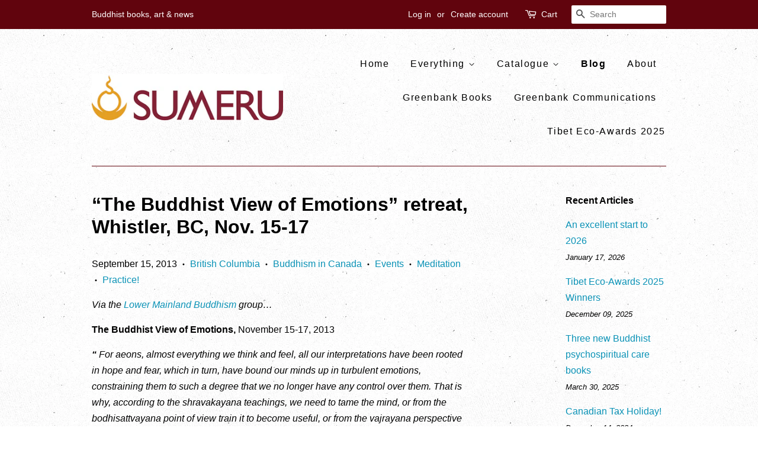

--- FILE ---
content_type: text/html; charset=utf-8
request_url: https://sumeru-books.com/blogs/news/the-buddhist-view-of-emotions-retreat-whistler-bc-nov-15-17
body_size: 18561
content:

<!doctype html>
<!--[if lt IE 7]><html class="no-js lt-ie9 lt-ie8 lt-ie7" lang="en"> <![endif]-->
<!--[if IE 7]><html class="no-js lt-ie9 lt-ie8" lang="en"> <![endif]-->
<!--[if IE 8]><html class="no-js lt-ie9" lang="en"> <![endif]-->
<!--[if IE 9 ]><html class="ie9 no-js"> <![endif]-->
<!--[if (gt IE 9)|!(IE)]><!--> <html class="no-js"> <!--<![endif]-->
<head>

  <!-- Basic page needs ================================================== -->
  <meta charset="utf-8">
  <meta http-equiv="X-UA-Compatible" content="IE=edge,chrome=1">

  
  <link rel="shortcut icon" href="//sumeru-books.com/cdn/shop/files/logo_twitter_32x32.jpg?v=1614287789" type="image/png" />
  

  <!-- Title and description ================================================== -->
  <title>
  “The Buddhist View of Emotions” retreat, Whistler, BC, Nov. 15-17 &ndash; SUMERU BOOKS
  </title>

  
  <meta name="description" content="Via the Lower Mainland Buddhism group… The Buddhist View of Emotions, November 15-17, 2013 “ For aeons, almost everything we think and feel, all our interpretations have been rooted in hope and fear, which in turn, have bound our minds up in turbulent emotions, constraining them to such a degree that we no longer have ">
  

  <!-- Social meta ================================================== -->
  <!-- /snippets/social-meta-tags.liquid -->




<meta property="og:site_name" content="SUMERU BOOKS">
<meta property="og:url" content="http://www.sumeru-books.com/the-buddhist-view-of-emotions-retreat-whistler-bc-nov-15-17/">
<meta property="og:title" content="“The Buddhist View of Emotions” retreat, Whistler, BC, Nov. 15-17">
<meta property="og:type" content="article">
<meta property="og:description" content="Via the Lower Mainland Buddhism group… The Buddhist View of Emotions, November 15-17, 2013 “ For aeons, almost everything we think and feel, all our interpretations have been rooted in hope and fear, which in turn, have bound our minds up in turbulent emotions, constraining them to such a degree that we no longer have any control... Read more »
The post “The Buddhist View of Emotions” retreat, Whistler, BC, Nov. 15-17 appeared first on .">





  <meta name="twitter:site" content="@SumeruBooks">

<meta name="twitter:card" content="summary_large_image">
<meta name="twitter:title" content="“The Buddhist View of Emotions” retreat, Whistler, BC, Nov. 15-17">
<meta name="twitter:description" content="Via the Lower Mainland Buddhism group… The Buddhist View of Emotions, November 15-17, 2013 “ For aeons, almost everything we think and feel, all our interpretations have been rooted in hope and fear, which in turn, have bound our minds up in turbulent emotions, constraining them to such a degree that we no longer have any control... Read more »
The post “The Buddhist View of Emotions” retreat, Whistler, BC, Nov. 15-17 appeared first on .">


  <!-- Helpers ================================================== -->
  <link rel="canonical" href="http://www.sumeru-books.com/the-buddhist-view-of-emotions-retreat-whistler-bc-nov-15-17/">
  <meta name="viewport" content="width=device-width,initial-scale=1">
  <meta name="theme-color" content="#0a92b6">

  <!-- CSS ================================================== -->
  <link href="//sumeru-books.com/cdn/shop/t/2/assets/timber.scss.css?v=47203153865544972091698708949" rel="stylesheet" type="text/css" media="all" />
  <link href="//sumeru-books.com/cdn/shop/t/2/assets/theme.scss.css?v=105896930487165441911698708949" rel="stylesheet" type="text/css" media="all" />

  




  <script>
    window.theme = window.theme || {};

    var theme = {
      strings: {
        zoomClose: "Close (Esc)",
        zoomPrev: "Previous (Left arrow key)",
        zoomNext: "Next (Right arrow key)",
        addressError: "Error looking up that address",
        addressNoResults: "No results for that address",
        addressQueryLimit: "You have exceeded the Google API usage limit. Consider upgrading to a \u003ca href=\"https:\/\/developers.google.com\/maps\/premium\/usage-limits\"\u003ePremium Plan\u003c\/a\u003e.",
        authError: "There was a problem authenticating your Google Maps API Key."
      },
      settings: {
        // Adding some settings to allow the editor to update correctly when they are changed
        themeBgImage: true,
        customBgImage: '',
        enableWideLayout: false,
        typeAccentTransform: false,
        typeAccentSpacing: true,
        baseFontSize: '16px',
        headerBaseFontSize: '32px',
        accentFontSize: '16px'
      },
      variables: {
        mediaQueryMedium: 'screen and (max-width: 768px)',
        bpSmall: false
      },
      moneyFormat: "${{amount}}"
    }

    document.documentElement.className = document.documentElement.className.replace('no-js', 'supports-js');
  </script>

  <!-- Header hook for plugins ================================================== -->
  <script>window.performance && window.performance.mark && window.performance.mark('shopify.content_for_header.start');</script><meta name="google-site-verification" content="7_XXc54pfZmaCvvMLe-MyHyxsjg0FTLCV5NjLvIQsZk">
<meta id="shopify-digital-wallet" name="shopify-digital-wallet" content="/25032728/digital_wallets/dialog">
<meta name="shopify-checkout-api-token" content="28a550b2a2362fb4199706485c79bd45">
<meta id="in-context-paypal-metadata" data-shop-id="25032728" data-venmo-supported="false" data-environment="production" data-locale="en_US" data-paypal-v4="true" data-currency="CAD">
<link rel="alternate" type="application/atom+xml" title="Feed" href="/blogs/news.atom" />
<script async="async" src="/checkouts/internal/preloads.js?locale=en-CA"></script>
<link rel="preconnect" href="https://shop.app" crossorigin="anonymous">
<script async="async" src="https://shop.app/checkouts/internal/preloads.js?locale=en-CA&shop_id=25032728" crossorigin="anonymous"></script>
<script id="apple-pay-shop-capabilities" type="application/json">{"shopId":25032728,"countryCode":"CA","currencyCode":"CAD","merchantCapabilities":["supports3DS"],"merchantId":"gid:\/\/shopify\/Shop\/25032728","merchantName":"SUMERU BOOKS","requiredBillingContactFields":["postalAddress","email","phone"],"requiredShippingContactFields":["postalAddress","email","phone"],"shippingType":"shipping","supportedNetworks":["visa","masterCard","amex","discover","interac","jcb"],"total":{"type":"pending","label":"SUMERU BOOKS","amount":"1.00"},"shopifyPaymentsEnabled":true,"supportsSubscriptions":true}</script>
<script id="shopify-features" type="application/json">{"accessToken":"28a550b2a2362fb4199706485c79bd45","betas":["rich-media-storefront-analytics"],"domain":"sumeru-books.com","predictiveSearch":true,"shopId":25032728,"locale":"en"}</script>
<script>var Shopify = Shopify || {};
Shopify.shop = "sumeru-books.myshopify.com";
Shopify.locale = "en";
Shopify.currency = {"active":"CAD","rate":"1.0"};
Shopify.country = "CA";
Shopify.theme = {"name":"Minimal","id":6614515744,"schema_name":"Minimal","schema_version":"3.8.0","theme_store_id":380,"role":"main"};
Shopify.theme.handle = "null";
Shopify.theme.style = {"id":null,"handle":null};
Shopify.cdnHost = "sumeru-books.com/cdn";
Shopify.routes = Shopify.routes || {};
Shopify.routes.root = "/";</script>
<script type="module">!function(o){(o.Shopify=o.Shopify||{}).modules=!0}(window);</script>
<script>!function(o){function n(){var o=[];function n(){o.push(Array.prototype.slice.apply(arguments))}return n.q=o,n}var t=o.Shopify=o.Shopify||{};t.loadFeatures=n(),t.autoloadFeatures=n()}(window);</script>
<script>
  window.ShopifyPay = window.ShopifyPay || {};
  window.ShopifyPay.apiHost = "shop.app\/pay";
  window.ShopifyPay.redirectState = null;
</script>
<script id="shop-js-analytics" type="application/json">{"pageType":"article"}</script>
<script defer="defer" async type="module" src="//sumeru-books.com/cdn/shopifycloud/shop-js/modules/v2/client.init-shop-cart-sync_BdyHc3Nr.en.esm.js"></script>
<script defer="defer" async type="module" src="//sumeru-books.com/cdn/shopifycloud/shop-js/modules/v2/chunk.common_Daul8nwZ.esm.js"></script>
<script type="module">
  await import("//sumeru-books.com/cdn/shopifycloud/shop-js/modules/v2/client.init-shop-cart-sync_BdyHc3Nr.en.esm.js");
await import("//sumeru-books.com/cdn/shopifycloud/shop-js/modules/v2/chunk.common_Daul8nwZ.esm.js");

  window.Shopify.SignInWithShop?.initShopCartSync?.({"fedCMEnabled":true,"windoidEnabled":true});

</script>
<script>
  window.Shopify = window.Shopify || {};
  if (!window.Shopify.featureAssets) window.Shopify.featureAssets = {};
  window.Shopify.featureAssets['shop-js'] = {"shop-cart-sync":["modules/v2/client.shop-cart-sync_QYOiDySF.en.esm.js","modules/v2/chunk.common_Daul8nwZ.esm.js"],"init-fed-cm":["modules/v2/client.init-fed-cm_DchLp9rc.en.esm.js","modules/v2/chunk.common_Daul8nwZ.esm.js"],"shop-button":["modules/v2/client.shop-button_OV7bAJc5.en.esm.js","modules/v2/chunk.common_Daul8nwZ.esm.js"],"init-windoid":["modules/v2/client.init-windoid_DwxFKQ8e.en.esm.js","modules/v2/chunk.common_Daul8nwZ.esm.js"],"shop-cash-offers":["modules/v2/client.shop-cash-offers_DWtL6Bq3.en.esm.js","modules/v2/chunk.common_Daul8nwZ.esm.js","modules/v2/chunk.modal_CQq8HTM6.esm.js"],"shop-toast-manager":["modules/v2/client.shop-toast-manager_CX9r1SjA.en.esm.js","modules/v2/chunk.common_Daul8nwZ.esm.js"],"init-shop-email-lookup-coordinator":["modules/v2/client.init-shop-email-lookup-coordinator_UhKnw74l.en.esm.js","modules/v2/chunk.common_Daul8nwZ.esm.js"],"pay-button":["modules/v2/client.pay-button_DzxNnLDY.en.esm.js","modules/v2/chunk.common_Daul8nwZ.esm.js"],"avatar":["modules/v2/client.avatar_BTnouDA3.en.esm.js"],"init-shop-cart-sync":["modules/v2/client.init-shop-cart-sync_BdyHc3Nr.en.esm.js","modules/v2/chunk.common_Daul8nwZ.esm.js"],"shop-login-button":["modules/v2/client.shop-login-button_D8B466_1.en.esm.js","modules/v2/chunk.common_Daul8nwZ.esm.js","modules/v2/chunk.modal_CQq8HTM6.esm.js"],"init-customer-accounts-sign-up":["modules/v2/client.init-customer-accounts-sign-up_C8fpPm4i.en.esm.js","modules/v2/client.shop-login-button_D8B466_1.en.esm.js","modules/v2/chunk.common_Daul8nwZ.esm.js","modules/v2/chunk.modal_CQq8HTM6.esm.js"],"init-shop-for-new-customer-accounts":["modules/v2/client.init-shop-for-new-customer-accounts_CVTO0Ztu.en.esm.js","modules/v2/client.shop-login-button_D8B466_1.en.esm.js","modules/v2/chunk.common_Daul8nwZ.esm.js","modules/v2/chunk.modal_CQq8HTM6.esm.js"],"init-customer-accounts":["modules/v2/client.init-customer-accounts_dRgKMfrE.en.esm.js","modules/v2/client.shop-login-button_D8B466_1.en.esm.js","modules/v2/chunk.common_Daul8nwZ.esm.js","modules/v2/chunk.modal_CQq8HTM6.esm.js"],"shop-follow-button":["modules/v2/client.shop-follow-button_CkZpjEct.en.esm.js","modules/v2/chunk.common_Daul8nwZ.esm.js","modules/v2/chunk.modal_CQq8HTM6.esm.js"],"lead-capture":["modules/v2/client.lead-capture_BntHBhfp.en.esm.js","modules/v2/chunk.common_Daul8nwZ.esm.js","modules/v2/chunk.modal_CQq8HTM6.esm.js"],"checkout-modal":["modules/v2/client.checkout-modal_CfxcYbTm.en.esm.js","modules/v2/chunk.common_Daul8nwZ.esm.js","modules/v2/chunk.modal_CQq8HTM6.esm.js"],"shop-login":["modules/v2/client.shop-login_Da4GZ2H6.en.esm.js","modules/v2/chunk.common_Daul8nwZ.esm.js","modules/v2/chunk.modal_CQq8HTM6.esm.js"],"payment-terms":["modules/v2/client.payment-terms_MV4M3zvL.en.esm.js","modules/v2/chunk.common_Daul8nwZ.esm.js","modules/v2/chunk.modal_CQq8HTM6.esm.js"]};
</script>
<script>(function() {
  var isLoaded = false;
  function asyncLoad() {
    if (isLoaded) return;
    isLoaded = true;
    var urls = ["https:\/\/s3.amazonaws.com\/pixelpop\/usercontent\/scripts\/96094c1f-4560-4aa3-9c4b-cebd2e3c90fb\/pixelpop.js?shop=sumeru-books.myshopify.com","https:\/\/cdn.hextom.com\/js\/quickannouncementbar.js?shop=sumeru-books.myshopify.com","https:\/\/cdn.hextom.com\/js\/freeshippingbar.js?shop=sumeru-books.myshopify.com"];
    for (var i = 0; i < urls.length; i++) {
      var s = document.createElement('script');
      s.type = 'text/javascript';
      s.async = true;
      s.src = urls[i];
      var x = document.getElementsByTagName('script')[0];
      x.parentNode.insertBefore(s, x);
    }
  };
  if(window.attachEvent) {
    window.attachEvent('onload', asyncLoad);
  } else {
    window.addEventListener('load', asyncLoad, false);
  }
})();</script>
<script id="__st">var __st={"a":25032728,"offset":-18000,"reqid":"0a523033-9b4d-40ba-ac75-e13d7a7d86ee-1768946284","pageurl":"sumeru-books.com\/blogs\/news\/the-buddhist-view-of-emotions-retreat-whistler-bc-nov-15-17","s":"articles-2267938848","u":"ab14c82b6450","p":"article","rtyp":"article","rid":2267938848};</script>
<script>window.ShopifyPaypalV4VisibilityTracking = true;</script>
<script id="captcha-bootstrap">!function(){'use strict';const t='contact',e='account',n='new_comment',o=[[t,t],['blogs',n],['comments',n],[t,'customer']],c=[[e,'customer_login'],[e,'guest_login'],[e,'recover_customer_password'],[e,'create_customer']],r=t=>t.map((([t,e])=>`form[action*='/${t}']:not([data-nocaptcha='true']) input[name='form_type'][value='${e}']`)).join(','),a=t=>()=>t?[...document.querySelectorAll(t)].map((t=>t.form)):[];function s(){const t=[...o],e=r(t);return a(e)}const i='password',u='form_key',d=['recaptcha-v3-token','g-recaptcha-response','h-captcha-response',i],f=()=>{try{return window.sessionStorage}catch{return}},m='__shopify_v',_=t=>t.elements[u];function p(t,e,n=!1){try{const o=window.sessionStorage,c=JSON.parse(o.getItem(e)),{data:r}=function(t){const{data:e,action:n}=t;return t[m]||n?{data:e,action:n}:{data:t,action:n}}(c);for(const[e,n]of Object.entries(r))t.elements[e]&&(t.elements[e].value=n);n&&o.removeItem(e)}catch(o){console.error('form repopulation failed',{error:o})}}const l='form_type',E='cptcha';function T(t){t.dataset[E]=!0}const w=window,h=w.document,L='Shopify',v='ce_forms',y='captcha';let A=!1;((t,e)=>{const n=(g='f06e6c50-85a8-45c8-87d0-21a2b65856fe',I='https://cdn.shopify.com/shopifycloud/storefront-forms-hcaptcha/ce_storefront_forms_captcha_hcaptcha.v1.5.2.iife.js',D={infoText:'Protected by hCaptcha',privacyText:'Privacy',termsText:'Terms'},(t,e,n)=>{const o=w[L][v],c=o.bindForm;if(c)return c(t,g,e,D).then(n);var r;o.q.push([[t,g,e,D],n]),r=I,A||(h.body.append(Object.assign(h.createElement('script'),{id:'captcha-provider',async:!0,src:r})),A=!0)});var g,I,D;w[L]=w[L]||{},w[L][v]=w[L][v]||{},w[L][v].q=[],w[L][y]=w[L][y]||{},w[L][y].protect=function(t,e){n(t,void 0,e),T(t)},Object.freeze(w[L][y]),function(t,e,n,w,h,L){const[v,y,A,g]=function(t,e,n){const i=e?o:[],u=t?c:[],d=[...i,...u],f=r(d),m=r(i),_=r(d.filter((([t,e])=>n.includes(e))));return[a(f),a(m),a(_),s()]}(w,h,L),I=t=>{const e=t.target;return e instanceof HTMLFormElement?e:e&&e.form},D=t=>v().includes(t);t.addEventListener('submit',(t=>{const e=I(t);if(!e)return;const n=D(e)&&!e.dataset.hcaptchaBound&&!e.dataset.recaptchaBound,o=_(e),c=g().includes(e)&&(!o||!o.value);(n||c)&&t.preventDefault(),c&&!n&&(function(t){try{if(!f())return;!function(t){const e=f();if(!e)return;const n=_(t);if(!n)return;const o=n.value;o&&e.removeItem(o)}(t);const e=Array.from(Array(32),(()=>Math.random().toString(36)[2])).join('');!function(t,e){_(t)||t.append(Object.assign(document.createElement('input'),{type:'hidden',name:u})),t.elements[u].value=e}(t,e),function(t,e){const n=f();if(!n)return;const o=[...t.querySelectorAll(`input[type='${i}']`)].map((({name:t})=>t)),c=[...d,...o],r={};for(const[a,s]of new FormData(t).entries())c.includes(a)||(r[a]=s);n.setItem(e,JSON.stringify({[m]:1,action:t.action,data:r}))}(t,e)}catch(e){console.error('failed to persist form',e)}}(e),e.submit())}));const S=(t,e)=>{t&&!t.dataset[E]&&(n(t,e.some((e=>e===t))),T(t))};for(const o of['focusin','change'])t.addEventListener(o,(t=>{const e=I(t);D(e)&&S(e,y())}));const B=e.get('form_key'),M=e.get(l),P=B&&M;t.addEventListener('DOMContentLoaded',(()=>{const t=y();if(P)for(const e of t)e.elements[l].value===M&&p(e,B);[...new Set([...A(),...v().filter((t=>'true'===t.dataset.shopifyCaptcha))])].forEach((e=>S(e,t)))}))}(h,new URLSearchParams(w.location.search),n,t,e,['guest_login'])})(!0,!0)}();</script>
<script integrity="sha256-4kQ18oKyAcykRKYeNunJcIwy7WH5gtpwJnB7kiuLZ1E=" data-source-attribution="shopify.loadfeatures" defer="defer" src="//sumeru-books.com/cdn/shopifycloud/storefront/assets/storefront/load_feature-a0a9edcb.js" crossorigin="anonymous"></script>
<script crossorigin="anonymous" defer="defer" src="//sumeru-books.com/cdn/shopifycloud/storefront/assets/shopify_pay/storefront-65b4c6d7.js?v=20250812"></script>
<script data-source-attribution="shopify.dynamic_checkout.dynamic.init">var Shopify=Shopify||{};Shopify.PaymentButton=Shopify.PaymentButton||{isStorefrontPortableWallets:!0,init:function(){window.Shopify.PaymentButton.init=function(){};var t=document.createElement("script");t.src="https://sumeru-books.com/cdn/shopifycloud/portable-wallets/latest/portable-wallets.en.js",t.type="module",document.head.appendChild(t)}};
</script>
<script data-source-attribution="shopify.dynamic_checkout.buyer_consent">
  function portableWalletsHideBuyerConsent(e){var t=document.getElementById("shopify-buyer-consent"),n=document.getElementById("shopify-subscription-policy-button");t&&n&&(t.classList.add("hidden"),t.setAttribute("aria-hidden","true"),n.removeEventListener("click",e))}function portableWalletsShowBuyerConsent(e){var t=document.getElementById("shopify-buyer-consent"),n=document.getElementById("shopify-subscription-policy-button");t&&n&&(t.classList.remove("hidden"),t.removeAttribute("aria-hidden"),n.addEventListener("click",e))}window.Shopify?.PaymentButton&&(window.Shopify.PaymentButton.hideBuyerConsent=portableWalletsHideBuyerConsent,window.Shopify.PaymentButton.showBuyerConsent=portableWalletsShowBuyerConsent);
</script>
<script data-source-attribution="shopify.dynamic_checkout.cart.bootstrap">document.addEventListener("DOMContentLoaded",(function(){function t(){return document.querySelector("shopify-accelerated-checkout-cart, shopify-accelerated-checkout")}if(t())Shopify.PaymentButton.init();else{new MutationObserver((function(e,n){t()&&(Shopify.PaymentButton.init(),n.disconnect())})).observe(document.body,{childList:!0,subtree:!0})}}));
</script>
<link id="shopify-accelerated-checkout-styles" rel="stylesheet" media="screen" href="https://sumeru-books.com/cdn/shopifycloud/portable-wallets/latest/accelerated-checkout-backwards-compat.css" crossorigin="anonymous">
<style id="shopify-accelerated-checkout-cart">
        #shopify-buyer-consent {
  margin-top: 1em;
  display: inline-block;
  width: 100%;
}

#shopify-buyer-consent.hidden {
  display: none;
}

#shopify-subscription-policy-button {
  background: none;
  border: none;
  padding: 0;
  text-decoration: underline;
  font-size: inherit;
  cursor: pointer;
}

#shopify-subscription-policy-button::before {
  box-shadow: none;
}

      </style>

<script>window.performance && window.performance.mark && window.performance.mark('shopify.content_for_header.end');</script>

  

<!--[if lt IE 9]>
<script src="//cdnjs.cloudflare.com/ajax/libs/html5shiv/3.7.2/html5shiv.min.js" type="text/javascript"></script>
<link href="//sumeru-books.com/cdn/shop/t/2/assets/respond-proxy.html" id="respond-proxy" rel="respond-proxy" />
<link href="//sumeru-books.com/search?q=298ecf42093361375a9be765e8c80109" id="respond-redirect" rel="respond-redirect" />
<script src="//sumeru-books.com/search?q=298ecf42093361375a9be765e8c80109" type="text/javascript"></script>
<![endif]-->


  <script src="//sumeru-books.com/cdn/shop/t/2/assets/jquery-2.2.3.min.js?v=58211863146907186831509377617" type="text/javascript"></script>

  <!--[if (gt IE 9)|!(IE)]><!--><script src="//sumeru-books.com/cdn/shop/t/2/assets/lazysizes.min.js?v=177476512571513845041509377617" async="async"></script><!--<![endif]-->
  <!--[if lte IE 9]><script src="//sumeru-books.com/cdn/shop/t/2/assets/lazysizes.min.js?v=177476512571513845041509377617"></script><![endif]-->

  
  

<meta property="og:image" content="https://cdn.shopify.com/s/files/1/2503/2728/files/Logo_Shopify.jpg?height=628&pad_color=ffffff&v=1614287789&width=1200" />
<meta property="og:image:secure_url" content="https://cdn.shopify.com/s/files/1/2503/2728/files/Logo_Shopify.jpg?height=628&pad_color=ffffff&v=1614287789&width=1200" />
<meta property="og:image:width" content="1200" />
<meta property="og:image:height" content="628" />
<link href="https://monorail-edge.shopifysvc.com" rel="dns-prefetch">
<script>(function(){if ("sendBeacon" in navigator && "performance" in window) {try {var session_token_from_headers = performance.getEntriesByType('navigation')[0].serverTiming.find(x => x.name == '_s').description;} catch {var session_token_from_headers = undefined;}var session_cookie_matches = document.cookie.match(/_shopify_s=([^;]*)/);var session_token_from_cookie = session_cookie_matches && session_cookie_matches.length === 2 ? session_cookie_matches[1] : "";var session_token = session_token_from_headers || session_token_from_cookie || "";function handle_abandonment_event(e) {var entries = performance.getEntries().filter(function(entry) {return /monorail-edge.shopifysvc.com/.test(entry.name);});if (!window.abandonment_tracked && entries.length === 0) {window.abandonment_tracked = true;var currentMs = Date.now();var navigation_start = performance.timing.navigationStart;var payload = {shop_id: 25032728,url: window.location.href,navigation_start,duration: currentMs - navigation_start,session_token,page_type: "article"};window.navigator.sendBeacon("https://monorail-edge.shopifysvc.com/v1/produce", JSON.stringify({schema_id: "online_store_buyer_site_abandonment/1.1",payload: payload,metadata: {event_created_at_ms: currentMs,event_sent_at_ms: currentMs}}));}}window.addEventListener('pagehide', handle_abandonment_event);}}());</script>
<script id="web-pixels-manager-setup">(function e(e,d,r,n,o){if(void 0===o&&(o={}),!Boolean(null===(a=null===(i=window.Shopify)||void 0===i?void 0:i.analytics)||void 0===a?void 0:a.replayQueue)){var i,a;window.Shopify=window.Shopify||{};var t=window.Shopify;t.analytics=t.analytics||{};var s=t.analytics;s.replayQueue=[],s.publish=function(e,d,r){return s.replayQueue.push([e,d,r]),!0};try{self.performance.mark("wpm:start")}catch(e){}var l=function(){var e={modern:/Edge?\/(1{2}[4-9]|1[2-9]\d|[2-9]\d{2}|\d{4,})\.\d+(\.\d+|)|Firefox\/(1{2}[4-9]|1[2-9]\d|[2-9]\d{2}|\d{4,})\.\d+(\.\d+|)|Chrom(ium|e)\/(9{2}|\d{3,})\.\d+(\.\d+|)|(Maci|X1{2}).+ Version\/(15\.\d+|(1[6-9]|[2-9]\d|\d{3,})\.\d+)([,.]\d+|)( \(\w+\)|)( Mobile\/\w+|) Safari\/|Chrome.+OPR\/(9{2}|\d{3,})\.\d+\.\d+|(CPU[ +]OS|iPhone[ +]OS|CPU[ +]iPhone|CPU IPhone OS|CPU iPad OS)[ +]+(15[._]\d+|(1[6-9]|[2-9]\d|\d{3,})[._]\d+)([._]\d+|)|Android:?[ /-](13[3-9]|1[4-9]\d|[2-9]\d{2}|\d{4,})(\.\d+|)(\.\d+|)|Android.+Firefox\/(13[5-9]|1[4-9]\d|[2-9]\d{2}|\d{4,})\.\d+(\.\d+|)|Android.+Chrom(ium|e)\/(13[3-9]|1[4-9]\d|[2-9]\d{2}|\d{4,})\.\d+(\.\d+|)|SamsungBrowser\/([2-9]\d|\d{3,})\.\d+/,legacy:/Edge?\/(1[6-9]|[2-9]\d|\d{3,})\.\d+(\.\d+|)|Firefox\/(5[4-9]|[6-9]\d|\d{3,})\.\d+(\.\d+|)|Chrom(ium|e)\/(5[1-9]|[6-9]\d|\d{3,})\.\d+(\.\d+|)([\d.]+$|.*Safari\/(?![\d.]+ Edge\/[\d.]+$))|(Maci|X1{2}).+ Version\/(10\.\d+|(1[1-9]|[2-9]\d|\d{3,})\.\d+)([,.]\d+|)( \(\w+\)|)( Mobile\/\w+|) Safari\/|Chrome.+OPR\/(3[89]|[4-9]\d|\d{3,})\.\d+\.\d+|(CPU[ +]OS|iPhone[ +]OS|CPU[ +]iPhone|CPU IPhone OS|CPU iPad OS)[ +]+(10[._]\d+|(1[1-9]|[2-9]\d|\d{3,})[._]\d+)([._]\d+|)|Android:?[ /-](13[3-9]|1[4-9]\d|[2-9]\d{2}|\d{4,})(\.\d+|)(\.\d+|)|Mobile Safari.+OPR\/([89]\d|\d{3,})\.\d+\.\d+|Android.+Firefox\/(13[5-9]|1[4-9]\d|[2-9]\d{2}|\d{4,})\.\d+(\.\d+|)|Android.+Chrom(ium|e)\/(13[3-9]|1[4-9]\d|[2-9]\d{2}|\d{4,})\.\d+(\.\d+|)|Android.+(UC? ?Browser|UCWEB|U3)[ /]?(15\.([5-9]|\d{2,})|(1[6-9]|[2-9]\d|\d{3,})\.\d+)\.\d+|SamsungBrowser\/(5\.\d+|([6-9]|\d{2,})\.\d+)|Android.+MQ{2}Browser\/(14(\.(9|\d{2,})|)|(1[5-9]|[2-9]\d|\d{3,})(\.\d+|))(\.\d+|)|K[Aa][Ii]OS\/(3\.\d+|([4-9]|\d{2,})\.\d+)(\.\d+|)/},d=e.modern,r=e.legacy,n=navigator.userAgent;return n.match(d)?"modern":n.match(r)?"legacy":"unknown"}(),u="modern"===l?"modern":"legacy",c=(null!=n?n:{modern:"",legacy:""})[u],f=function(e){return[e.baseUrl,"/wpm","/b",e.hashVersion,"modern"===e.buildTarget?"m":"l",".js"].join("")}({baseUrl:d,hashVersion:r,buildTarget:u}),m=function(e){var d=e.version,r=e.bundleTarget,n=e.surface,o=e.pageUrl,i=e.monorailEndpoint;return{emit:function(e){var a=e.status,t=e.errorMsg,s=(new Date).getTime(),l=JSON.stringify({metadata:{event_sent_at_ms:s},events:[{schema_id:"web_pixels_manager_load/3.1",payload:{version:d,bundle_target:r,page_url:o,status:a,surface:n,error_msg:t},metadata:{event_created_at_ms:s}}]});if(!i)return console&&console.warn&&console.warn("[Web Pixels Manager] No Monorail endpoint provided, skipping logging."),!1;try{return self.navigator.sendBeacon.bind(self.navigator)(i,l)}catch(e){}var u=new XMLHttpRequest;try{return u.open("POST",i,!0),u.setRequestHeader("Content-Type","text/plain"),u.send(l),!0}catch(e){return console&&console.warn&&console.warn("[Web Pixels Manager] Got an unhandled error while logging to Monorail."),!1}}}}({version:r,bundleTarget:l,surface:e.surface,pageUrl:self.location.href,monorailEndpoint:e.monorailEndpoint});try{o.browserTarget=l,function(e){var d=e.src,r=e.async,n=void 0===r||r,o=e.onload,i=e.onerror,a=e.sri,t=e.scriptDataAttributes,s=void 0===t?{}:t,l=document.createElement("script"),u=document.querySelector("head"),c=document.querySelector("body");if(l.async=n,l.src=d,a&&(l.integrity=a,l.crossOrigin="anonymous"),s)for(var f in s)if(Object.prototype.hasOwnProperty.call(s,f))try{l.dataset[f]=s[f]}catch(e){}if(o&&l.addEventListener("load",o),i&&l.addEventListener("error",i),u)u.appendChild(l);else{if(!c)throw new Error("Did not find a head or body element to append the script");c.appendChild(l)}}({src:f,async:!0,onload:function(){if(!function(){var e,d;return Boolean(null===(d=null===(e=window.Shopify)||void 0===e?void 0:e.analytics)||void 0===d?void 0:d.initialized)}()){var d=window.webPixelsManager.init(e)||void 0;if(d){var r=window.Shopify.analytics;r.replayQueue.forEach((function(e){var r=e[0],n=e[1],o=e[2];d.publishCustomEvent(r,n,o)})),r.replayQueue=[],r.publish=d.publishCustomEvent,r.visitor=d.visitor,r.initialized=!0}}},onerror:function(){return m.emit({status:"failed",errorMsg:"".concat(f," has failed to load")})},sri:function(e){var d=/^sha384-[A-Za-z0-9+/=]+$/;return"string"==typeof e&&d.test(e)}(c)?c:"",scriptDataAttributes:o}),m.emit({status:"loading"})}catch(e){m.emit({status:"failed",errorMsg:(null==e?void 0:e.message)||"Unknown error"})}}})({shopId: 25032728,storefrontBaseUrl: "https://sumeru-books.com",extensionsBaseUrl: "https://extensions.shopifycdn.com/cdn/shopifycloud/web-pixels-manager",monorailEndpoint: "https://monorail-edge.shopifysvc.com/unstable/produce_batch",surface: "storefront-renderer",enabledBetaFlags: ["2dca8a86"],webPixelsConfigList: [{"id":"1352695913","configuration":"{\"myshopifyDomain\":\"sumeru-books.myshopify.com\"}","eventPayloadVersion":"v1","runtimeContext":"STRICT","scriptVersion":"23b97d18e2aa74363140dc29c9284e87","type":"APP","apiClientId":2775569,"privacyPurposes":["ANALYTICS","MARKETING","SALE_OF_DATA"],"dataSharingAdjustments":{"protectedCustomerApprovalScopes":["read_customer_address","read_customer_email","read_customer_name","read_customer_phone","read_customer_personal_data"]}},{"id":"385876073","configuration":"{\"config\":\"{\\\"pixel_id\\\":\\\"GT-PBCKQR6\\\",\\\"target_country\\\":\\\"CA\\\",\\\"gtag_events\\\":[{\\\"type\\\":\\\"purchase\\\",\\\"action_label\\\":\\\"MC-39MST57CBN\\\"},{\\\"type\\\":\\\"page_view\\\",\\\"action_label\\\":\\\"MC-39MST57CBN\\\"},{\\\"type\\\":\\\"view_item\\\",\\\"action_label\\\":\\\"MC-39MST57CBN\\\"}],\\\"enable_monitoring_mode\\\":false}\"}","eventPayloadVersion":"v1","runtimeContext":"OPEN","scriptVersion":"b2a88bafab3e21179ed38636efcd8a93","type":"APP","apiClientId":1780363,"privacyPurposes":[],"dataSharingAdjustments":{"protectedCustomerApprovalScopes":["read_customer_address","read_customer_email","read_customer_name","read_customer_personal_data","read_customer_phone"]}},{"id":"50430057","eventPayloadVersion":"v1","runtimeContext":"LAX","scriptVersion":"1","type":"CUSTOM","privacyPurposes":["MARKETING"],"name":"Meta pixel (migrated)"},{"id":"shopify-app-pixel","configuration":"{}","eventPayloadVersion":"v1","runtimeContext":"STRICT","scriptVersion":"0450","apiClientId":"shopify-pixel","type":"APP","privacyPurposes":["ANALYTICS","MARKETING"]},{"id":"shopify-custom-pixel","eventPayloadVersion":"v1","runtimeContext":"LAX","scriptVersion":"0450","apiClientId":"shopify-pixel","type":"CUSTOM","privacyPurposes":["ANALYTICS","MARKETING"]}],isMerchantRequest: false,initData: {"shop":{"name":"SUMERU BOOKS","paymentSettings":{"currencyCode":"CAD"},"myshopifyDomain":"sumeru-books.myshopify.com","countryCode":"CA","storefrontUrl":"https:\/\/sumeru-books.com"},"customer":null,"cart":null,"checkout":null,"productVariants":[],"purchasingCompany":null},},"https://sumeru-books.com/cdn","fcfee988w5aeb613cpc8e4bc33m6693e112",{"modern":"","legacy":""},{"shopId":"25032728","storefrontBaseUrl":"https:\/\/sumeru-books.com","extensionBaseUrl":"https:\/\/extensions.shopifycdn.com\/cdn\/shopifycloud\/web-pixels-manager","surface":"storefront-renderer","enabledBetaFlags":"[\"2dca8a86\"]","isMerchantRequest":"false","hashVersion":"fcfee988w5aeb613cpc8e4bc33m6693e112","publish":"custom","events":"[[\"page_viewed\",{}]]"});</script><script>
  window.ShopifyAnalytics = window.ShopifyAnalytics || {};
  window.ShopifyAnalytics.meta = window.ShopifyAnalytics.meta || {};
  window.ShopifyAnalytics.meta.currency = 'CAD';
  var meta = {"page":{"pageType":"article","resourceType":"article","resourceId":2267938848,"requestId":"0a523033-9b4d-40ba-ac75-e13d7a7d86ee-1768946284"}};
  for (var attr in meta) {
    window.ShopifyAnalytics.meta[attr] = meta[attr];
  }
</script>
<script class="analytics">
  (function () {
    var customDocumentWrite = function(content) {
      var jquery = null;

      if (window.jQuery) {
        jquery = window.jQuery;
      } else if (window.Checkout && window.Checkout.$) {
        jquery = window.Checkout.$;
      }

      if (jquery) {
        jquery('body').append(content);
      }
    };

    var hasLoggedConversion = function(token) {
      if (token) {
        return document.cookie.indexOf('loggedConversion=' + token) !== -1;
      }
      return false;
    }

    var setCookieIfConversion = function(token) {
      if (token) {
        var twoMonthsFromNow = new Date(Date.now());
        twoMonthsFromNow.setMonth(twoMonthsFromNow.getMonth() + 2);

        document.cookie = 'loggedConversion=' + token + '; expires=' + twoMonthsFromNow;
      }
    }

    var trekkie = window.ShopifyAnalytics.lib = window.trekkie = window.trekkie || [];
    if (trekkie.integrations) {
      return;
    }
    trekkie.methods = [
      'identify',
      'page',
      'ready',
      'track',
      'trackForm',
      'trackLink'
    ];
    trekkie.factory = function(method) {
      return function() {
        var args = Array.prototype.slice.call(arguments);
        args.unshift(method);
        trekkie.push(args);
        return trekkie;
      };
    };
    for (var i = 0; i < trekkie.methods.length; i++) {
      var key = trekkie.methods[i];
      trekkie[key] = trekkie.factory(key);
    }
    trekkie.load = function(config) {
      trekkie.config = config || {};
      trekkie.config.initialDocumentCookie = document.cookie;
      var first = document.getElementsByTagName('script')[0];
      var script = document.createElement('script');
      script.type = 'text/javascript';
      script.onerror = function(e) {
        var scriptFallback = document.createElement('script');
        scriptFallback.type = 'text/javascript';
        scriptFallback.onerror = function(error) {
                var Monorail = {
      produce: function produce(monorailDomain, schemaId, payload) {
        var currentMs = new Date().getTime();
        var event = {
          schema_id: schemaId,
          payload: payload,
          metadata: {
            event_created_at_ms: currentMs,
            event_sent_at_ms: currentMs
          }
        };
        return Monorail.sendRequest("https://" + monorailDomain + "/v1/produce", JSON.stringify(event));
      },
      sendRequest: function sendRequest(endpointUrl, payload) {
        // Try the sendBeacon API
        if (window && window.navigator && typeof window.navigator.sendBeacon === 'function' && typeof window.Blob === 'function' && !Monorail.isIos12()) {
          var blobData = new window.Blob([payload], {
            type: 'text/plain'
          });

          if (window.navigator.sendBeacon(endpointUrl, blobData)) {
            return true;
          } // sendBeacon was not successful

        } // XHR beacon

        var xhr = new XMLHttpRequest();

        try {
          xhr.open('POST', endpointUrl);
          xhr.setRequestHeader('Content-Type', 'text/plain');
          xhr.send(payload);
        } catch (e) {
          console.log(e);
        }

        return false;
      },
      isIos12: function isIos12() {
        return window.navigator.userAgent.lastIndexOf('iPhone; CPU iPhone OS 12_') !== -1 || window.navigator.userAgent.lastIndexOf('iPad; CPU OS 12_') !== -1;
      }
    };
    Monorail.produce('monorail-edge.shopifysvc.com',
      'trekkie_storefront_load_errors/1.1',
      {shop_id: 25032728,
      theme_id: 6614515744,
      app_name: "storefront",
      context_url: window.location.href,
      source_url: "//sumeru-books.com/cdn/s/trekkie.storefront.cd680fe47e6c39ca5d5df5f0a32d569bc48c0f27.min.js"});

        };
        scriptFallback.async = true;
        scriptFallback.src = '//sumeru-books.com/cdn/s/trekkie.storefront.cd680fe47e6c39ca5d5df5f0a32d569bc48c0f27.min.js';
        first.parentNode.insertBefore(scriptFallback, first);
      };
      script.async = true;
      script.src = '//sumeru-books.com/cdn/s/trekkie.storefront.cd680fe47e6c39ca5d5df5f0a32d569bc48c0f27.min.js';
      first.parentNode.insertBefore(script, first);
    };
    trekkie.load(
      {"Trekkie":{"appName":"storefront","development":false,"defaultAttributes":{"shopId":25032728,"isMerchantRequest":null,"themeId":6614515744,"themeCityHash":"15372656648958404326","contentLanguage":"en","currency":"CAD","eventMetadataId":"77df04ef-2aa1-4bea-8043-c43729c4348b"},"isServerSideCookieWritingEnabled":true,"monorailRegion":"shop_domain","enabledBetaFlags":["65f19447"]},"Session Attribution":{},"S2S":{"facebookCapiEnabled":false,"source":"trekkie-storefront-renderer","apiClientId":580111}}
    );

    var loaded = false;
    trekkie.ready(function() {
      if (loaded) return;
      loaded = true;

      window.ShopifyAnalytics.lib = window.trekkie;

      var originalDocumentWrite = document.write;
      document.write = customDocumentWrite;
      try { window.ShopifyAnalytics.merchantGoogleAnalytics.call(this); } catch(error) {};
      document.write = originalDocumentWrite;

      window.ShopifyAnalytics.lib.page(null,{"pageType":"article","resourceType":"article","resourceId":2267938848,"requestId":"0a523033-9b4d-40ba-ac75-e13d7a7d86ee-1768946284","shopifyEmitted":true});

      var match = window.location.pathname.match(/checkouts\/(.+)\/(thank_you|post_purchase)/)
      var token = match? match[1]: undefined;
      if (!hasLoggedConversion(token)) {
        setCookieIfConversion(token);
        
      }
    });


        var eventsListenerScript = document.createElement('script');
        eventsListenerScript.async = true;
        eventsListenerScript.src = "//sumeru-books.com/cdn/shopifycloud/storefront/assets/shop_events_listener-3da45d37.js";
        document.getElementsByTagName('head')[0].appendChild(eventsListenerScript);

})();</script>
<script
  defer
  src="https://sumeru-books.com/cdn/shopifycloud/perf-kit/shopify-perf-kit-3.0.4.min.js"
  data-application="storefront-renderer"
  data-shop-id="25032728"
  data-render-region="gcp-us-central1"
  data-page-type="article"
  data-theme-instance-id="6614515744"
  data-theme-name="Minimal"
  data-theme-version="3.8.0"
  data-monorail-region="shop_domain"
  data-resource-timing-sampling-rate="10"
  data-shs="true"
  data-shs-beacon="true"
  data-shs-export-with-fetch="true"
  data-shs-logs-sample-rate="1"
  data-shs-beacon-endpoint="https://sumeru-books.com/api/collect"
></script>
</head>

<body id="the-buddhist-view-of-emotions-retreat-whistler-bc-nov-15-17" class="template-article" >

  <div id="shopify-section-header" class="shopify-section"><style>
  .logo__image-wrapper {
    max-width: 450px;
  }
  /*================= If logo is above navigation ================== */
  

  /*============ If logo is on the same line as navigation ============ */
  
    .site-header .grid--full {
      border-bottom: 1px solid #61040d;
      padding-bottom: 30px;
    }
  


  
    @media screen and (min-width: 769px) {
      .site-nav {
        text-align: right!important;
      }
    }
  
</style>

<div data-section-id="header" data-section-type="header-section">
  <div class="header-bar">
    <div class="wrapper medium-down--hide">
      <div class="post-large--display-table">

        
          <div class="header-bar__left post-large--display-table-cell">

            

            

            
              <div class="header-bar__module header-bar__message">
                
                  Buddhist books, art &amp; news
                
              </div>
            

          </div>
        

        <div class="header-bar__right post-large--display-table-cell">

          
            <ul class="header-bar__module header-bar__module--list">
              
                <li>
                  <a href="/account/login" id="customer_login_link">Log in</a>
                </li>
                <li>or</li>
                <li>
                  <a href="/account/register" id="customer_register_link">Create account</a>
                </li>
              
            </ul>
          

          <div class="header-bar__module">
            <span class="header-bar__sep" aria-hidden="true"></span>
            <a href="/cart" class="cart-page-link">
              <span class="icon icon-cart header-bar__cart-icon" aria-hidden="true"></span>
            </a>
          </div>

          <div class="header-bar__module">
            <a href="/cart" class="cart-page-link">
              Cart
              <span class="cart-count header-bar__cart-count hidden-count">0</span>
            </a>
          </div>

          
            
              <div class="header-bar__module header-bar__search">
                


  <form action="/search" method="get" class="header-bar__search-form clearfix" role="search">
    
    <button type="submit" class="btn icon-fallback-text header-bar__search-submit">
      <span class="icon icon-search" aria-hidden="true"></span>
      <span class="fallback-text">Search</span>
    </button>
    <input type="search" name="q" value="" aria-label="Search" class="header-bar__search-input" placeholder="Search">
  </form>


              </div>
            
          

        </div>
      </div>
    </div>

    <div class="wrapper post-large--hide announcement-bar--mobile">
      
        
          <span>Buddhist books, art &amp; news</span>
        
      
    </div>

    <div class="wrapper post-large--hide">
      
        <button type="button" class="mobile-nav-trigger" id="MobileNavTrigger" data-menu-state="close">
          <span class="icon icon-hamburger" aria-hidden="true"></span>
          Menu
        </button>
      
      <a href="/cart" class="cart-page-link mobile-cart-page-link">
        <span class="icon icon-cart header-bar__cart-icon" aria-hidden="true"></span>
        Cart <span class="cart-count hidden-count">0</span>
      </a>
    </div>
    <ul id="MobileNav" class="mobile-nav post-large--hide">
  
  
  
  <li class="mobile-nav__link" aria-haspopup="true">
    
      <a href="/" class="mobile-nav">
        Home
      </a>
    
  </li>
  
  
  <li class="mobile-nav__link" aria-haspopup="true">
    
      <a href="/collections/buddhist-books" class="mobile-nav__sublist-trigger">
        Everything
        <span class="icon-fallback-text mobile-nav__sublist-expand">
  <span class="icon icon-plus" aria-hidden="true"></span>
  <span class="fallback-text">+</span>
</span>
<span class="icon-fallback-text mobile-nav__sublist-contract">
  <span class="icon icon-minus" aria-hidden="true"></span>
  <span class="fallback-text">-</span>
</span>

      </a>
      <ul class="mobile-nav__sublist">  
        
          <li class="mobile-nav__sublist-link">
            <a href="/collections/buddhist-books">Buddhist Books</a>
          </li>
        
          <li class="mobile-nav__sublist-link">
            <a href="/collections/films">Buddhist Films</a>
          </li>
        
          <li class="mobile-nav__sublist-link">
            <a href="/collections/plot-to-save-the-planet">Eco-Buddhist Patches</a>
          </li>
        
      </ul>
    
  </li>
  
  
  <li class="mobile-nav__link" aria-haspopup="true">
    
      <a href="/collections/frontpage" class="mobile-nav__sublist-trigger">
        Catalogue
        <span class="icon-fallback-text mobile-nav__sublist-expand">
  <span class="icon icon-plus" aria-hidden="true"></span>
  <span class="fallback-text">+</span>
</span>
<span class="icon-fallback-text mobile-nav__sublist-contract">
  <span class="icon icon-minus" aria-hidden="true"></span>
  <span class="fallback-text">-</span>
</span>

      </a>
      <ul class="mobile-nav__sublist">  
        
          <li class="mobile-nav__sublist-link">
            <a href="/collections/frontpage">Bestsellers</a>
          </li>
        
          <li class="mobile-nav__sublist-link">
            <a href="/collections/buddhism-in-the-west">Buddhism in the West</a>
          </li>
        
          <li class="mobile-nav__sublist-link">
            <a href="/collections/films">Buddhist Films</a>
          </li>
        
          <li class="mobile-nav__sublist-link">
            <a href="/collections/buddhist-psychology">Buddhist Psychology</a>
          </li>
        
          <li class="mobile-nav__sublist-link">
            <a href="/collections/engaged-buddhism">Engaged Buddhism</a>
          </li>
        
          <li class="mobile-nav__sublist-link">
            <a href="/collections/buddhist-women">Gender + Sexuality</a>
          </li>
        
          <li class="mobile-nav__sublist-link">
            <a href="/collections/mahayana">Mahayana</a>
          </li>
        
          <li class="mobile-nav__sublist-link">
            <a href="/collections/theravada">Theravada</a>
          </li>
        
          <li class="mobile-nav__sublist-link">
            <a href="/collections/vajrayana">Vajrayana</a>
          </li>
        
          <li class="mobile-nav__sublist-link">
            <a href="/collections/zen">Zen</a>
          </li>
        
      </ul>
    
  </li>
  
  
  <li class="mobile-nav__link" aria-haspopup="true">
    
      <a href="/blogs/news" class="mobile-nav">
        Blog
      </a>
    
  </li>
  
  
  <li class="mobile-nav__link" aria-haspopup="true">
    
      <a href="/pages/about" class="mobile-nav">
        About
      </a>
    
  </li>
  
  
  <li class="mobile-nav__link" aria-haspopup="true">
    
      <a href="/pages/greenbank-books" class="mobile-nav">
        Greenbank Books
      </a>
    
  </li>
  
  
  <li class="mobile-nav__link" aria-haspopup="true">
    
      <a href="/pages/greenbank-communications" class="mobile-nav">
        Greenbank Communications
      </a>
    
  </li>
  
  
  <li class="mobile-nav__link" aria-haspopup="true">
    
      <a href="/pages/tibet-eco-awards" class="mobile-nav">
        Tibet Eco-Awards 2025
      </a>
    
  </li>
  

  
    
      <li class="mobile-nav__link">
        <a href="/account/login" id="customer_login_link">Log in</a>
      </li>
      <li class="mobile-nav__link">
        <a href="/account/register" id="customer_register_link">Create account</a>
      </li>
    
  
  
  <li class="mobile-nav__link">
    
      <div class="header-bar__module header-bar__search">
        


  <form action="/search" method="get" class="header-bar__search-form clearfix" role="search">
    
    <button type="submit" class="btn icon-fallback-text header-bar__search-submit">
      <span class="icon icon-search" aria-hidden="true"></span>
      <span class="fallback-text">Search</span>
    </button>
    <input type="search" name="q" value="" aria-label="Search" class="header-bar__search-input" placeholder="Search">
  </form>


      </div>
    
  </li>
  
</ul>

  </div>

  <header class="site-header" role="banner">
    <div class="wrapper">

      
        <div class="grid--full post-large--display-table">
          <div class="grid__item post-large--one-third post-large--display-table-cell">
            
              <div class="h1 site-header__logo" itemscope itemtype="http://schema.org/Organization">
            
              
                <noscript>
                  
                  <div class="logo__image-wrapper">
                    <img src="//sumeru-books.com/cdn/shop/files/Logo_Shopify_450x.jpg?v=1614287789" alt="SUMERU BOOKS" />
                  </div>
                </noscript>
                <div class="logo__image-wrapper supports-js">
                  <a href="/" itemprop="url" style="padding-top:24.22222222222222%;">
                    
                    <img class="logo__image lazyload"
                         src="//sumeru-books.com/cdn/shop/files/Logo_Shopify_300x300.jpg?v=1614287789"
                         data-src="//sumeru-books.com/cdn/shop/files/Logo_Shopify_{width}x.jpg?v=1614287789"
                         data-widths="[120, 180, 360, 540, 720, 900, 1080, 1296, 1512, 1728, 1944, 2048]"
                         data-aspectratio="4.128440366972477"
                         data-sizes="auto"
                         alt="SUMERU BOOKS"
                         itemprop="logo">
                  </a>
                </div>
              
            
              </div>
            
          </div>
          <div class="grid__item post-large--two-thirds post-large--display-table-cell medium-down--hide">
            
<ul class="site-nav" role="navigation" id="AccessibleNav">
  
    
    
    
      <li >
        <a href="/" class="site-nav__link">Home</a>
      </li>
    
  
    
    
    
      <li class="site-nav--has-dropdown" aria-haspopup="true">
        <a href="/collections/buddhist-books" class="site-nav__link">
          Everything
          <span class="icon-fallback-text">
            <span class="icon icon-arrow-down" aria-hidden="true"></span>
          </span>
        </a>
        <ul class="site-nav__dropdown">
          
            <li>
              <a href="/collections/buddhist-books" class="site-nav__link">Buddhist Books</a>
            </li>
          
            <li>
              <a href="/collections/films" class="site-nav__link">Buddhist Films</a>
            </li>
          
            <li>
              <a href="/collections/plot-to-save-the-planet" class="site-nav__link">Eco-Buddhist Patches</a>
            </li>
          
        </ul>
      </li>
    
  
    
    
    
      <li class="site-nav--has-dropdown" aria-haspopup="true">
        <a href="/collections/frontpage" class="site-nav__link">
          Catalogue
          <span class="icon-fallback-text">
            <span class="icon icon-arrow-down" aria-hidden="true"></span>
          </span>
        </a>
        <ul class="site-nav__dropdown">
          
            <li>
              <a href="/collections/frontpage" class="site-nav__link">Bestsellers</a>
            </li>
          
            <li>
              <a href="/collections/buddhism-in-the-west" class="site-nav__link">Buddhism in the West</a>
            </li>
          
            <li>
              <a href="/collections/films" class="site-nav__link">Buddhist Films</a>
            </li>
          
            <li>
              <a href="/collections/buddhist-psychology" class="site-nav__link">Buddhist Psychology</a>
            </li>
          
            <li>
              <a href="/collections/engaged-buddhism" class="site-nav__link">Engaged Buddhism</a>
            </li>
          
            <li>
              <a href="/collections/buddhist-women" class="site-nav__link">Gender + Sexuality</a>
            </li>
          
            <li>
              <a href="/collections/mahayana" class="site-nav__link">Mahayana</a>
            </li>
          
            <li>
              <a href="/collections/theravada" class="site-nav__link">Theravada</a>
            </li>
          
            <li>
              <a href="/collections/vajrayana" class="site-nav__link">Vajrayana</a>
            </li>
          
            <li>
              <a href="/collections/zen" class="site-nav__link">Zen</a>
            </li>
          
        </ul>
      </li>
    
  
    
    
    
      <li class="site-nav--active">
        <a href="/blogs/news" class="site-nav__link">Blog</a>
      </li>
    
  
    
    
    
      <li >
        <a href="/pages/about" class="site-nav__link">About</a>
      </li>
    
  
    
    
    
      <li >
        <a href="/pages/greenbank-books" class="site-nav__link">Greenbank Books</a>
      </li>
    
  
    
    
    
      <li >
        <a href="/pages/greenbank-communications" class="site-nav__link">Greenbank Communications</a>
      </li>
    
  
    
    
    
      <li >
        <a href="/pages/tibet-eco-awards" class="site-nav__link">Tibet Eco-Awards 2025</a>
      </li>
    
  
</ul>

          </div>
        </div>
      

    </div>
  </header>
</div>

</div>

  <main class="wrapper main-content" role="main">
    <div class="grid">
        <div class="grid__item">
          

<div id="shopify-section-article-template" class="shopify-section">







<div class="grid" data-section-id="article-template" data-section-type="article-template">

  <article class="grid__item post-large--four-fifths" itemscope itemtype="http://schema.org/Article">

    <div class="grid">
      <div class="grid__item post-large--ten-twelfths">

        <header class="section-header">
          <h1 class="section-header__title">“The Buddhist View of Emotions” retreat, Whistler, BC, Nov. 15-17</h1>
        </header>

        <p>
          <time datetime="2013-09-15">September 15, 2013</time>
          
          
            <span class="meta-sep">&#8226;</span>
            
              <a href="/blogs/news/tagged/british-columbia">British Columbia</a> <span class="meta-sep">&#8226;</span> 
            
              <a href="/blogs/news/tagged/buddhism-in-canada">Buddhism in Canada</a> <span class="meta-sep">&#8226;</span> 
            
              <a href="/blogs/news/tagged/events">Events</a> <span class="meta-sep">&#8226;</span> 
            
              <a href="/blogs/news/tagged/meditation">Meditation</a> <span class="meta-sep">&#8226;</span> 
            
              <a href="/blogs/news/tagged/practice">Practice!</a>
            
          
        </p>

        <div class="rte" itemprop="articleBody">
          <p style="text-align: left;" align="center"><em>Via the <a href="http://lmlbuddhism.wordpress.com" target="_blank">Lower Mainland Buddhism</a> group…</em></p>
<p style="text-align: left;" align="center"><strong>The Buddhist View of Emotions, </strong>November 15-17, 2013</p>
<p style="text-align: left;"><em><strong>“ </strong></em><em>For aeons, almost everything we think and feel, all our interpretations have been rooted in hope and fear, which in turn, have bound our minds up in turbulent emotions, constraining them to such a degree that we no longer have any control over them. That is why, according to the shravakayana teachings, we need to tame the mind, or from the bodhisattvayana point of view train it to become useful, or from the vajrayana perspective recognize mind.”</em></p>
<p style="text-align: left;" align="center"><strong><em>From Not for Happiness by Dzongsar Khyentse Rinpoche</em></strong></p>
<p style="text-align: left;">Join us for a weekend meditation retreat on the forested shores of Daisy Lake at Sea to Sky Retreat Centre. The goal of this retreat is to deepen our understanding of our emotions. We will examine how they are generated and how they are maintained. We’ll make use of traditional Buddhist methods designed to transform emotions from a source of bewilderment into a source of insight and creativity.  This retreat will include shamatha, vipasyana and tonglen meditation and guidance.</p>
<p style="text-align: left;">The retreat at Sea to Sky Retreat Centre will be led by Bruce Ashton, a practice instructor of Siddhartha’s Intent and a senior student of Dzongsar Khyentse Rinpoche. Bruce is also authorized by Rinpoche as a Dharma Das instructor.<strong> </strong><strong> </strong></p>
<div style="text-align: left;" align="center"><strong>REGISTRATION DETAILS</strong></div>
<ol start="1">
<li style="text-align: left;">If you are interested in this retreat please send an email to the Retreat Manager: <a title="blocked::mailto:ssrc@siddharthasintent.org" href="mailto:ssrc@siddharthasintent.org" target="_blank">ssrc@siddharthasintent.org</a>
</li>
<li style="text-align: left;">To register for this retreat, please mail a cheque for $150 (sharing room) or $180 (private room, subject to availability) Canadian or US Dollars made payable to SIDDHARTHA’S INTENT. Mail to: Sea To Sky Retreat Centre, 84 Retreat Road, Whistler, BC, V0N 1B1, Canada. Please make sure to write on the memo of the cheque “The Bodhisattva Retreat 15-17 November 2013”.</li>
<li style="text-align: left;">The program begins with 3 – 5 PM afternoon arrivals on Friday, November 15and concludes with after lunch departures on Sunday, November 17.</li>
</ol>
<p>The post <a rel="nofollow" href="http://www.sumeru-books.com/the-buddhist-view-of-emotions-retreat-whistler-bc-nov-15-17/">“The Buddhist View of Emotions” retreat, Whistler, BC, Nov. 15-17</a> appeared first on <a rel="nofollow" href="http://www.sumeru-books.com"></a>.</p>
        </div>

        
          <hr class="hr--clear hr--small">
          



<div class="social-sharing normal" data-permalink="https://sumeru-books.com/blogs/news/the-buddhist-view-of-emotions-retreat-whistler-bc-nov-15-17">

  
    <a target="_blank" href="//www.facebook.com/sharer.php?u=https://sumeru-books.com/blogs/news/the-buddhist-view-of-emotions-retreat-whistler-bc-nov-15-17" class="share-facebook" title="Share on Facebook">
      <span class="icon icon-facebook" aria-hidden="true"></span>
      <span class="share-title" aria-hidden="true">Share</span>
      <span class="visually-hidden">Share on Facebook</span>
    </a>
  

  
    <a target="_blank" href="//twitter.com/share?text=%E2%80%9CThe%20Buddhist%20View%20of%20Emotions%E2%80%9D%20retreat,%20Whistler,%20BC,%20Nov.%2015-17&amp;url=https://sumeru-books.com/blogs/news/the-buddhist-view-of-emotions-retreat-whistler-bc-nov-15-17" class="share-twitter" title="Tweet on Twitter">
      <span class="icon icon-twitter" aria-hidden="true"></span>
      <span class="share-title" aria-hidden="true">Tweet</span>
      <span class="visually-hidden">Tweet on Twitter</span>
    </a>
  

  

</div>

        

        
        
          <hr class="hr--clear hr--small">
          <p class="clearfix">
            
              <span class="left">
                &larr; <a href="/blogs/news/jayanta-shirley-johannesen-interviews-ayya-medhanandi-founder-of-sati-saraniya-hermitage-in-canada" title="">Older Post</a>
              </span>
            
            
              <span class="right">
                <a href="/blogs/news/architects-of-buddhist-leisure-lecture-hamilton-sept-20-2013" title="">Newer Post</a> &rarr;
              </span>
            
          </p>
        

        

      </div>
    </div>
  </article>

  <aside class="sidebar grid__item post-large--one-fifth">
    <h3 class="h4">Recent Articles</h3>

  <p>
    <a href="/blogs/news/an-excellent-start-to-2026">An excellent start to 2026</a>
    <br>
    <time pubdate datetime="2026-01-17">
      <em class="text-light">January 17, 2026</em>
    </time>
  </p>

  <p>
    <a href="/blogs/news/eco-tibet-award-2025-winners">Tibet Eco-Awards 2025 Winners</a>
    <br>
    <time pubdate datetime="2025-12-09">
      <em class="text-light">December 09, 2025</em>
    </time>
  </p>

  <p>
    <a href="/blogs/news/three-new-buddhist-psychospiritual-care-books">Three new Buddhist psychospiritual care books</a>
    <br>
    <time pubdate datetime="2025-03-30">
      <em class="text-light">March 30, 2025</em>
    </time>
  </p>

  <p>
    <a href="/blogs/news/canadian-tax-holiday">Canadian Tax Holiday!</a>
    <br>
    <time pubdate datetime="2024-12-14">
      <em class="text-light">December 14, 2024</em>
    </time>
  </p>

  <p>
    <a href="/blogs/news/canadian-buddhist-directory-currently-offline">Canadian Buddhist Directory currently offline</a>
    <br>
    <time pubdate datetime="2024-06-10">
      <em class="text-light">June 10, 2024</em>
    </time>
  </p>

  <p>
    <a href="/blogs/news/2024">2024</a>
    <br>
    <time pubdate datetime="2024-02-05">
      <em class="text-light">February 05, 2024</em>
    </time>
  </p>



  <h3 class="h4">Categories</h3>
  <ul>
    
      
      <li><a href="/blogs/news" title="Show articles tagged =">=</a></li>
      
    
      
      <li><a href="/blogs/news/tagged/abortion" title="Show articles tagged Abortion">Abortion</a></li>
      
    
      
      <li><a href="/blogs/news/tagged/addiction" title="Show articles tagged Addiction">Addiction</a></li>
      
    
      
      <li><a href="/blogs/news/tagged/aging" title="Show articles tagged Aging">Aging</a></li>
      
    
      
      <li><a href="/blogs/news/tagged/alberta" title="Show articles tagged Alberta">Alberta</a></li>
      
    
      
      <li><a href="/blogs/news/tagged/ambedkar" title="Show articles tagged Ambedkar">Ambedkar</a></li>
      
    
      
      <li><a href="/blogs/news/tagged/angkor-wat" title="Show articles tagged Angkor Wat">Angkor Wat</a></li>
      
    
      
      <li><a href="/blogs/news/tagged/animals" title="Show articles tagged Animals">Animals</a></li>
      
    
      
      <li><a href="/blogs/news/tagged/art" title="Show articles tagged Art">Art</a></li>
      
    
      
      <li><a href="/blogs/news/tagged/astrology" title="Show articles tagged Astrology">Astrology</a></li>
      
    
      
      <li><a href="/blogs/news/tagged/awards" title="Show articles tagged Awards">Awards</a></li>
      
    
      
      <li><a href="/blogs/news/tagged/bhutan" title="Show articles tagged Bhutan">Bhutan</a></li>
      
    
      
      <li><a href="/blogs/news/tagged/blogs" title="Show articles tagged Blogs">Blogs</a></li>
      
    
      
      <li><a href="/blogs/news/tagged/bon" title="Show articles tagged Bon">Bon</a></li>
      
    
      
      <li><a href="/blogs/news/tagged/books" title="Show articles tagged Books">Books</a></li>
      
    
      
      <li><a href="/blogs/news/tagged/brampton" title="Show articles tagged Brampton">Brampton</a></li>
      
    
      
      <li><a href="/blogs/news/tagged/british-columbia" title="Show articles tagged British Columbia">British Columbia</a></li>
      
    
      
      <li><a href="/blogs/news/tagged/buddhism" title="Show articles tagged Buddhism">Buddhism</a></li>
      
    
      
      <li><a href="/blogs/news/tagged/buddhism-around-the-world" title="Show articles tagged Buddhism around the World">Buddhism around the World</a></li>
      
    
      
      <li><a href="/blogs/news/tagged/buddhism-in-canada" title="Show articles tagged Buddhism in Canada">Buddhism in Canada</a></li>
      
    
      
      <li><a href="/blogs/news/tagged/buddhism-in-the-west" title="Show articles tagged Buddhism in the West">Buddhism in the West</a></li>
      
    
      
      <li><a href="/blogs/news/tagged/buddhism-of-the-future" title="Show articles tagged Buddhism of the Future">Buddhism of the Future</a></li>
      
    
      
      <li><a href="/blogs/news/tagged/buddhist-community" title="Show articles tagged Buddhist community">Buddhist community</a></li>
      
    
      
      <li><a href="/blogs/news/tagged/buddhist-fiction" title="Show articles tagged Buddhist fiction">Buddhist fiction</a></li>
      
    
      
      <li><a href="/blogs/news/tagged/buddhist-films" title="Show articles tagged Buddhist films">Buddhist films</a></li>
      
    
      
      <li><a href="/blogs/news/tagged/buddhist-psychology" title="Show articles tagged Buddhist Psychology">Buddhist Psychology</a></li>
      
    
      
      <li><a href="/blogs/news/tagged/buddhist-shrine-project" title="Show articles tagged Buddhist Shrine Project">Buddhist Shrine Project</a></li>
      
    
      
      <li><a href="/blogs/news/tagged/buddhist-studies" title="Show articles tagged Buddhist Studies">Buddhist Studies</a></li>
      
    
      
      <li><a href="/blogs/news/tagged/burma" title="Show articles tagged Burma">Burma</a></li>
      
    
      
      <li><a href="/blogs/news/tagged/business" title="Show articles tagged Business">Business</a></li>
      
    
      
      <li><a href="/blogs/news/tagged/calgary" title="Show articles tagged Calgary">Calgary</a></li>
      
    
      
      <li><a href="/blogs/news/tagged/cambodia" title="Show articles tagged Cambodia">Cambodia</a></li>
      
    
      
      <li><a href="/blogs/news/tagged/canada" title="Show articles tagged Canada">Canada</a></li>
      
    
      
      <li><a href="/blogs/news/tagged/celebrations" title="Show articles tagged Celebrations">Celebrations</a></li>
      
    
      
      <li><a href="/blogs/news/tagged/chan" title="Show articles tagged Chan">Chan</a></li>
      
    
      
      <li><a href="/blogs/news/tagged/chaplaincy" title="Show articles tagged Chaplaincy">Chaplaincy</a></li>
      
    
      
      <li><a href="/blogs/news/tagged/charity" title="Show articles tagged Charity">Charity</a></li>
      
    
      
      <li><a href="/blogs/news/tagged/children" title="Show articles tagged Children">Children</a></li>
      
    
      
      <li><a href="/blogs/news/tagged/china" title="Show articles tagged China">China</a></li>
      
    
      
      <li><a href="/blogs/news/tagged/conferences" title="Show articles tagged Conferences">Conferences</a></li>
      
    
      
      <li><a href="/blogs/news/tagged/copyright" title="Show articles tagged Copyright">Copyright</a></li>
      
    
      
      <li><a href="/blogs/news/tagged/cosmology" title="Show articles tagged cosmology">cosmology</a></li>
      
    
      
      <li><a href="/blogs/news/tagged/crossword" title="Show articles tagged Crossword">Crossword</a></li>
      
    
      
      <li><a href="/blogs/news/tagged/cults" title="Show articles tagged Cults">Cults</a></li>
      
    
      
      <li><a href="/blogs/news/tagged/culture" title="Show articles tagged Culture">Culture</a></li>
      
    
      
      <li><a href="/blogs/news/tagged/dalai-lama" title="Show articles tagged Dalai Lama">Dalai Lama</a></li>
      
    
      
      <li><a href="/blogs/news/tagged/dance" title="Show articles tagged Dance">Dance</a></li>
      
    
      
      <li><a href="/blogs/news/tagged/death" title="Show articles tagged Death">Death</a></li>
      
    
      
      <li><a href="/blogs/news/tagged/dharma-poems" title="Show articles tagged Dharma poems">Dharma poems</a></li>
      
    
      
      <li><a href="/blogs/news/tagged/directory" title="Show articles tagged Directory">Directory</a></li>
      
    
      
      <li><a href="/blogs/news/tagged/discount" title="Show articles tagged Discount">Discount</a></li>
      
    
      
      <li><a href="/blogs/news/tagged/dzogchen" title="Show articles tagged Dzogchen">Dzogchen</a></li>
      
    
      
      <li><a href="/blogs/news/tagged/eco-action" title="Show articles tagged Eco Action">Eco Action</a></li>
      
    
      
      <li><a href="/blogs/news/tagged/economics" title="Show articles tagged Economics">Economics</a></li>
      
    
      
      <li><a href="/blogs/news/tagged/edmonton" title="Show articles tagged Edmonton">Edmonton</a></li>
      
    
      
      <li><a href="/blogs/news/tagged/education" title="Show articles tagged Education">Education</a></li>
      
    
      
      <li><a href="/blogs/news/tagged/engaged-buddhism" title="Show articles tagged Engaged Buddhism">Engaged Buddhism</a></li>
      
    
      
      <li><a href="/blogs/news/tagged/environmental-issues" title="Show articles tagged Environmental Issues">Environmental Issues</a></li>
      
    
      
      <li><a href="/blogs/news/tagged/ephemera" title="Show articles tagged Ephemera">Ephemera</a></li>
      
    
      
      <li><a href="/blogs/news/tagged/ethics" title="Show articles tagged Ethics">Ethics</a></li>
      
    
      
      <li><a href="/blogs/news/tagged/events" title="Show articles tagged Events">Events</a></li>
      
    
      
      <li><a href="/blogs/news/tagged/film" title="Show articles tagged Film">Film</a></li>
      
    
      
      <li><a href="/blogs/news/tagged/first-nations" title="Show articles tagged First Nations">First Nations</a></li>
      
    
      
      <li><a href="/blogs/news/tagged/food" title="Show articles tagged Food">Food</a></li>
      
    
      
      <li><a href="/blogs/news/tagged/fredericton" title="Show articles tagged Fredericton">Fredericton</a></li>
      
    
      
      <li><a href="/blogs/news/tagged/gardens" title="Show articles tagged Gardens">Gardens</a></li>
      
    
      
      <li><a href="/blogs/news/tagged/greenbank-books" title="Show articles tagged Greenbank Books">Greenbank Books</a></li>
      
    
      
      <li><a href="/blogs/news/tagged/groups" title="Show articles tagged Groups">Groups</a></li>
      
    
      
      <li><a href="/blogs/news/tagged/halifax" title="Show articles tagged Halifax">Halifax</a></li>
      
    
      
      <li><a href="/blogs/news/tagged/hamilton" title="Show articles tagged Hamilton">Hamilton</a></li>
      
    
      
      <li><a href="/blogs/news/tagged/healing" title="Show articles tagged Healing">Healing</a></li>
      
    
      
      <li><a href="/blogs/news/tagged/health" title="Show articles tagged Health">Health</a></li>
      
    
      
      <li><a href="/blogs/news/tagged/history" title="Show articles tagged History">History</a></li>
      
    
      
      <li><a href="/blogs/news/tagged/hospice-care" title="Show articles tagged Hospice Care">Hospice Care</a></li>
      
    
      
      <li><a href="/blogs/news/tagged/human-rights" title="Show articles tagged Human Rights">Human Rights</a></li>
      
    
      
      <li><a href="/blogs/news/tagged/humanistic-buddhism" title="Show articles tagged Humanistic Buddhism">Humanistic Buddhism</a></li>
      
    
      
      <li><a href="/blogs/news/tagged/humour" title="Show articles tagged Humour">Humour</a></li>
      
    
      
      <li><a href="/blogs/news/tagged/iconography" title="Show articles tagged Iconography">Iconography</a></li>
      
    
      
      <li><a href="/blogs/news/tagged/immigration" title="Show articles tagged Immigration">Immigration</a></li>
      
    
      
      <li><a href="/blogs/news/tagged/india" title="Show articles tagged India">India</a></li>
      
    
      
      <li><a href="/blogs/news/tagged/initiation" title="Show articles tagged Initiation">Initiation</a></li>
      
    
      
      <li><a href="/blogs/news/tagged/interfaith" title="Show articles tagged Interfaith">Interfaith</a></li>
      
    
      
      <li><a href="/blogs/news/tagged/internet" title="Show articles tagged Internet">Internet</a></li>
      
    
      
      <li><a href="/blogs/news/tagged/japan" title="Show articles tagged Japan">Japan</a></li>
      
    
      
      <li><a href="/blogs/news/tagged/jodo-shinshu" title="Show articles tagged Jodo Shinshu">Jodo Shinshu</a></li>
      
    
      
      <li><a href="/blogs/news/tagged/journals" title="Show articles tagged Journals">Journals</a></li>
      
    
      
      <li><a href="/blogs/news/tagged/karmapa" title="Show articles tagged Karmapa">Karmapa</a></li>
      
    
      
      <li><a href="/blogs/news/tagged/kingston" title="Show articles tagged Kingston">Kingston</a></li>
      
    
      
      <li><a href="/blogs/news/tagged/kitchener" title="Show articles tagged Kitchener">Kitchener</a></li>
      
    
      
      <li><a href="/blogs/news/tagged/korea" title="Show articles tagged Korea">Korea</a></li>
      
    
      
      <li><a href="/blogs/news/tagged/lao" title="Show articles tagged lao">lao</a></li>
      
    
      
      <li><a href="/blogs/news/tagged/lecture" title="Show articles tagged Lecture">Lecture</a></li>
      
    
      
      <li><a href="/blogs/news/tagged/lethbridge" title="Show articles tagged Lethbridge">Lethbridge</a></li>
      
    
      
      <li><a href="/blogs/news/tagged/lgbtq" title="Show articles tagged LGBTQ">LGBTQ</a></li>
      
    
      
      <li><a href="/blogs/news/tagged/london" title="Show articles tagged London">London</a></li>
      
    
      
      <li><a href="/blogs/news/tagged/lumbini" title="Show articles tagged Lumbini">Lumbini</a></li>
      
    
      
      <li><a href="/blogs/news/tagged/magazines" title="Show articles tagged Magazines">Magazines</a></li>
      
    
      
      <li><a href="/blogs/news/tagged/mahayana" title="Show articles tagged Mahayana">Mahayana</a></li>
      
    
      
      <li><a href="/blogs/news/tagged/mail" title="Show articles tagged Mail">Mail</a></li>
      
    
      
      <li><a href="/blogs/news/tagged/manitoba" title="Show articles tagged Manitoba">Manitoba</a></li>
      
    
      
      <li><a href="/blogs/news/tagged/maritimes" title="Show articles tagged Maritimes">Maritimes</a></li>
      
    
      
      <li><a href="/blogs/news/tagged/mbar" title="Show articles tagged MBAR">MBAR</a></li>
      
    
      
      <li><a href="/blogs/news/tagged/mbsr" title="Show articles tagged MBSR">MBSR</a></li>
      
    
      
      <li><a href="/blogs/news/tagged/media" title="Show articles tagged Media">Media</a></li>
      
    
      
      <li><a href="/blogs/news/tagged/meditation" title="Show articles tagged Meditation">Meditation</a></li>
      
    
      
      <li><a href="/blogs/news/tagged/memoir" title="Show articles tagged Memoir">Memoir</a></li>
      
    
      
      <li><a href="/blogs/news/tagged/mindful" title="Show articles tagged mindful">mindful</a></li>
      
    
      
      <li><a href="/blogs/news/tagged/mindfulness" title="Show articles tagged Mindfulness">Mindfulness</a></li>
      
    
      
      <li><a href="/blogs/news/tagged/mississauga" title="Show articles tagged Mississauga">Mississauga</a></li>
      
    
      
      <li><a href="/blogs/news/tagged/moncton" title="Show articles tagged Moncton">Moncton</a></li>
      
    
      
      <li><a href="/blogs/news/tagged/money" title="Show articles tagged Money">Money</a></li>
      
    
      
      <li><a href="/blogs/news/tagged/mongolia" title="Show articles tagged Mongolia">Mongolia</a></li>
      
    
      
      <li><a href="/blogs/news/tagged/montreal" title="Show articles tagged Montreal">Montreal</a></li>
      
    
      
      <li><a href="/blogs/news/tagged/movies" title="Show articles tagged Movies">Movies</a></li>
      
    
      
      <li><a href="/blogs/news/tagged/museums" title="Show articles tagged Museums">Museums</a></li>
      
    
      
      <li><a href="/blogs/news/tagged/music" title="Show articles tagged Music">Music</a></li>
      
    
      
      <li><a href="/blogs/news/tagged/nepal" title="Show articles tagged Nepal">Nepal</a></li>
      
    
      
      <li><a href="/blogs/news/tagged/new" title="Show articles tagged New">New</a></li>
      
    
      
      <li><a href="/blogs/news/tagged/new-brunswick" title="Show articles tagged New Brunswick">New Brunswick</a></li>
      
    
      
      <li><a href="/blogs/news/tagged/newfoundland" title="Show articles tagged Newfoundland">Newfoundland</a></li>
      
    
      
      <li><a href="/blogs/news/tagged/niagara-falls" title="Show articles tagged Niagara Falls">Niagara Falls</a></li>
      
    
      
      <li><a href="/blogs/news/tagged/nichiren" title="Show articles tagged Nichiren">Nichiren</a></li>
      
    
      
      <li><a href="/blogs/news/tagged/north-american-buddhism" title="Show articles tagged North American Buddhism">North American Buddhism</a></li>
      
    
      
      <li><a href="/blogs/news/tagged/nova-scotia" title="Show articles tagged Nova Scotia">Nova Scotia</a></li>
      
    
      
      <li><a href="/blogs/news/tagged/novayana" title="Show articles tagged Novayana">Novayana</a></li>
      
    
      
      <li><a href="/blogs/news/tagged/numata" title="Show articles tagged Numata">Numata</a></li>
      
    
      
      <li><a href="/blogs/news/tagged/nyingma" title="Show articles tagged Nyingma">Nyingma</a></li>
      
    
      
      <li><a href="/blogs/news/tagged/oakville" title="Show articles tagged Oakville">Oakville</a></li>
      
    
      
      <li><a href="/blogs/news/tagged/ontario" title="Show articles tagged Ontario">Ontario</a></li>
      
    
      
      <li><a href="/blogs/news/tagged/oppression" title="Show articles tagged Oppression">Oppression</a></li>
      
    
      
      <li><a href="/blogs/news/tagged/ottawa" title="Show articles tagged Ottawa">Ottawa</a></li>
      
    
      
      <li><a href="/blogs/news/tagged/painting" title="Show articles tagged Painting">Painting</a></li>
      
    
      
      <li><a href="/blogs/news/tagged/panchen-lama" title="Show articles tagged Panchen Lama">Panchen Lama</a></li>
      
    
      
      <li><a href="/blogs/news/tagged/passings" title="Show articles tagged Passings">Passings</a></li>
      
    
      
      <li><a href="/blogs/news/tagged/peace-work" title="Show articles tagged Peace work">Peace work</a></li>
      
    
      
      <li><a href="/blogs/news/tagged/pei" title="Show articles tagged PEI">PEI</a></li>
      
    
      
      <li><a href="/blogs/news/tagged/peterborough" title="Show articles tagged Peterborough">Peterborough</a></li>
      
    
      
      <li><a href="/blogs/news/tagged/photography" title="Show articles tagged Photography">Photography</a></li>
      
    
      
      <li><a href="/blogs/news/tagged/photos" title="Show articles tagged Photos">Photos</a></li>
      
    
      
      <li><a href="/blogs/news/tagged/phowa" title="Show articles tagged Phowa">Phowa</a></li>
      
    
      
      <li><a href="/blogs/news/tagged/pilgrimage" title="Show articles tagged Pilgrimage">Pilgrimage</a></li>
      
    
      
      <li><a href="/blogs/news/tagged/poetry" title="Show articles tagged Poetry">Poetry</a></li>
      
    
      
      <li><a href="/blogs/news/tagged/politics" title="Show articles tagged Politics">Politics</a></li>
      
    
      
      <li><a href="/blogs/news/tagged/practice" title="Show articles tagged Practice!">Practice!</a></li>
      
    
      
      <li><a href="/blogs/news/tagged/prince-edward-island" title="Show articles tagged Prince Edward Island">Prince Edward Island</a></li>
      
    
      
      <li><a href="/blogs/news/tagged/prison" title="Show articles tagged Prison">Prison</a></li>
      
    
      
      <li><a href="/blogs/news/tagged/psychology" title="Show articles tagged Psychology">Psychology</a></li>
      
    
      
      <li><a href="/blogs/news/tagged/publishing" title="Show articles tagged Publishing">Publishing</a></li>
      
    
      
      <li><a href="/blogs/news/tagged/publishing-in-a-digital-world" title="Show articles tagged Publishing in a digital world">Publishing in a digital world</a></li>
      
    
      
      <li><a href="/blogs/news/tagged/pure-land" title="Show articles tagged Pure Land">Pure Land</a></li>
      
    
      
      <li><a href="/blogs/news/tagged/pyrrho" title="Show articles tagged Pyrrho">Pyrrho</a></li>
      
    
      
      <li><a href="/blogs/news/tagged/quebec" title="Show articles tagged Québec">Québec</a></li>
      
    
      
      <li><a href="/blogs/news/tagged/racism" title="Show articles tagged racism">racism</a></li>
      
    
      
      <li><a href="/blogs/news/tagged/refugees" title="Show articles tagged Refugees">Refugees</a></li>
      
    
      
      <li><a href="/blogs/news/tagged/regina" title="Show articles tagged Regina">Regina</a></li>
      
    
      
      <li><a href="/blogs/news/tagged/retreats" title="Show articles tagged Retreats">Retreats</a></li>
      
    
      
      <li><a href="/blogs/news/tagged/right-livelihood" title="Show articles tagged Right Livelihood">Right Livelihood</a></li>
      
    
      
      <li><a href="/blogs/news/tagged/rimey" title="Show articles tagged Rimey">Rimey</a></li>
      
    
      
      <li><a href="/blogs/news/tagged/sangha" title="Show articles tagged Sangha">Sangha</a></li>
      
    
      
      <li><a href="/blogs/news/tagged/saskatchewan" title="Show articles tagged Saskatchewan">Saskatchewan</a></li>
      
    
      
      <li><a href="/blogs/news/tagged/saskatoon" title="Show articles tagged Saskatoon">Saskatoon</a></li>
      
    
      
      <li><a href="/blogs/news/tagged/science" title="Show articles tagged Science">Science</a></li>
      
    
      
      <li><a href="/blogs/news/tagged/secular-buddhism" title="Show articles tagged Secular Buddhism">Secular Buddhism</a></li>
      
    
      
      <li><a href="/blogs/news/tagged/sexuality" title="Show articles tagged Sexuality">Sexuality</a></li>
      
    
      
      <li><a href="/blogs/news/tagged/shambhala" title="Show articles tagged Shambhala">Shambhala</a></li>
      
    
      
      <li><a href="/blogs/news/tagged/shrines" title="Show articles tagged Shrines">Shrines</a></li>
      
    
      
      <li><a href="/blogs/news/tagged/sikkim" title="Show articles tagged Sikkim">Sikkim</a></li>
      
    
      
      <li><a href="/blogs/news/tagged/silk-road" title="Show articles tagged Silk Road">Silk Road</a></li>
      
    
      
      <li><a href="/blogs/news/tagged/singapore" title="Show articles tagged Singapore">Singapore</a></li>
      
    
      
      <li><a href="/blogs/news/tagged/social-action" title="Show articles tagged Social Action">Social Action</a></li>
      
    
      
      <li><a href="/blogs/news/tagged/social-media" title="Show articles tagged Social Media">Social Media</a></li>
      
    
      
      <li><a href="/blogs/news/tagged/soka-gakkai" title="Show articles tagged Soka Gakkai">Soka Gakkai</a></li>
      
    
      
      <li><a href="/blogs/news/tagged/sport" title="Show articles tagged Sport">Sport</a></li>
      
    
      
      <li><a href="/blogs/news/tagged/sri-lanka" title="Show articles tagged Sri Lanka">Sri Lanka</a></li>
      
    
      
      <li><a href="/blogs/news/tagged/sumeru" title="Show articles tagged Sumeru">Sumeru</a></li>
      
    
      
      <li><a href="/blogs/news/tagged/sumeru-books" title="Show articles tagged Sumeru Books">Sumeru Books</a></li>
      
    
      
      <li><a href="/blogs/news/tagged/teacher-stories" title="Show articles tagged Teacher Stories">Teacher Stories</a></li>
      
    
      
      <li><a href="/blogs/news/tagged/teachers" title="Show articles tagged Teachers">Teachers</a></li>
      
    
      
      <li><a href="/blogs/news/tagged/technology" title="Show articles tagged Technology">Technology</a></li>
      
    
      
      <li><a href="/blogs/news/tagged/temple-stories" title="Show articles tagged Temple Stories">Temple Stories</a></li>
      
    
      
      <li><a href="/blogs/news/tagged/temples" title="Show articles tagged Temples">Temples</a></li>
      
    
      
      <li><a href="/blogs/news/tagged/tendai" title="Show articles tagged Tendai">Tendai</a></li>
      
    
      
      <li><a href="/blogs/news/tagged/thailand" title="Show articles tagged Thailand">Thailand</a></li>
      
    
      
      <li><a href="/blogs/news/tagged/theravada" title="Show articles tagged Theravada">Theravada</a></li>
      
    
      
      <li><a href="/blogs/news/tagged/thich-nhat-hanh" title="Show articles tagged Thich Nhat Hanh">Thich Nhat Hanh</a></li>
      
    
      
      <li><a href="/blogs/news/tagged/tibet" title="Show articles tagged Tibet">Tibet</a></li>
      
    
      
      <li><a href="/blogs/news/tagged/toronto" title="Show articles tagged Toronto">Toronto</a></li>
      
    
      
      <li><a href="/blogs/news/tagged/trends" title="Show articles tagged Trends">Trends</a></li>
      
    
      
      <li><a href="/blogs/news/tagged/tv" title="Show articles tagged TV">TV</a></li>
      
    
      
      <li><a href="/blogs/news/tagged/vajrayana" title="Show articles tagged Vajrayana">Vajrayana</a></li>
      
    
      
      <li><a href="/blogs/news/tagged/vancouver" title="Show articles tagged Vancouver">Vancouver</a></li>
      
    
      
      <li><a href="/blogs/news/tagged/vesak" title="Show articles tagged Vesak">Vesak</a></li>
      
    
      
      <li><a href="/blogs/news/tagged/victoria" title="Show articles tagged Victoria">Victoria</a></li>
      
    
      
      <li><a href="/blogs/news/tagged/vietnamese" title="Show articles tagged Vietnamese">Vietnamese</a></li>
      
    
      
      <li><a href="/blogs/news/tagged/vipassana" title="Show articles tagged Vipassana">Vipassana</a></li>
      
    
      
      <li><a href="/blogs/news/tagged/visiting-teachers" title="Show articles tagged Visiting Teachers">Visiting Teachers</a></li>
      
    
      
      <li><a href="/blogs/news/tagged/volunteering" title="Show articles tagged Volunteering">Volunteering</a></li>
      
    
      
      <li><a href="/blogs/news/tagged/walking" title="Show articles tagged Walking">Walking</a></li>
      
    
      
      <li><a href="/blogs/news/tagged/waterloo" title="Show articles tagged Waterloo">Waterloo</a></li>
      
    
      
      <li><a href="/blogs/news/tagged/wesak" title="Show articles tagged wesak">wesak</a></li>
      
    
      
      <li><a href="/blogs/news/tagged/winnipeg" title="Show articles tagged Winnipeg">Winnipeg</a></li>
      
    
      
      <li><a href="/blogs/news/tagged/women" title="Show articles tagged Women">Women</a></li>
      
    
      
      <li><a href="/blogs/news/tagged/women-in-buddhism" title="Show articles tagged Women in Buddhism">Women in Buddhism</a></li>
      
    
      
      <li><a href="/blogs/news/tagged/workshop" title="Show articles tagged Workshop">Workshop</a></li>
      
    
      
      <li><a href="/blogs/news/tagged/youth" title="Show articles tagged Youth">Youth</a></li>
      
    
      
      <li><a href="/blogs/news/tagged/zen" title="Show articles tagged Zen">Zen</a></li>
      
    
  </ul>


  </aside>
</div>




</div>

        </div>
    </div>
  </main>

  <div id="shopify-section-footer" class="shopify-section"><footer class="site-footer small--text-center" role="contentinfo">

<div class="wrapper">

  <div class="grid-uniform">

    

    

    
      
          <div class="grid__item post-large--one-quarter medium--one-half site-footer__links">
            <h3 class="h4"><a href="/blogs/news">Latest News</a></h3>
            
            <p class="h5"><a href="/blogs/news/an-excellent-start-to-2026" title="">An excellent start to 2026</a></p>
            
            
              <p>Thanks to an initiative by the Toronto Centre for Applied Buddhism and a subvention from the University of Toronto, we will be producing 800 English copies and 200 French copies...</p>
            
          </div>

        
    
      
          <div class="grid__item post-large--one-quarter medium--one-half">
            
            <h3 class="h4">Links</h3>
            
            <ul class="site-footer__links">
              
                <li><a href="/policies/terms-of-service">Terms of Service</a></li>
              
                <li><a href="/policies/refund-policy">Refund policy</a></li>
              
            </ul>
          </div>

        
    
      
          <div class="grid__item post-large--one-quarter medium--one-half">
            <h3 class="h4">Follow Us</h3>
              
              <ul class="inline-list social-icons">
  
    <li>
      <a class="icon-fallback-text" href="https://twitter.com/SumeruBooks" title="SUMERU BOOKS on Twitter">
        <span class="icon icon-twitter" aria-hidden="true"></span>
        <span class="fallback-text">Twitter</span>
      </a>
    </li>
  
  
    <li>
      <a class="icon-fallback-text" href="https://www.facebook.com/SumeruBooks" title="SUMERU BOOKS on Facebook">
        <span class="icon icon-facebook" aria-hidden="true"></span>
        <span class="fallback-text">Facebook</span>
      </a>
    </li>
  
  
  
  
  
  
  
  
  
  
    <li>
      <a class="icon-fallback-text" href="http://store.myshopify.com/blogs/blogname.atom" title="SUMERU BOOKS on RSS">
        <span class="icon icon-rss" aria-hidden="true"></span>
        <span class="fallback-text">RSS</span>
      </a>
    </li>
  
</ul>

          </div>

        
    
      
          <div class="grid__item post-large--one-quarter medium--one-half">
            <h3 class="h4">Newsletter</h3>
            <p>Sign up for the latest in Buddhist news from Sumeru...</p>
            <div class="form-vertical small--hide">
  <form method="post" action="/contact#contact_form" id="contact_form" accept-charset="UTF-8" class="contact-form"><input type="hidden" name="form_type" value="customer" /><input type="hidden" name="utf8" value="✓" />
    
    
      <input type="hidden" name="contact[tags]" value="newsletter">
      <input type="email" value="" placeholder="Your email" name="contact[email]" id="Email" class="input-group-field" aria-label="Your email" autocorrect="off" autocapitalize="off">
      <input type="submit" class="btn" name="subscribe" id="subscribe" value="Subscribe">
    
  </form>
</div>
<div class="form-vertical post-large--hide large--hide medium--hide">
  <form method="post" action="/contact#contact_form" id="contact_form" accept-charset="UTF-8" class="contact-form"><input type="hidden" name="form_type" value="customer" /><input type="hidden" name="utf8" value="✓" />
    
    
      <input type="hidden" name="contact[tags]" value="newsletter">
      <div class="input-group">
        <input type="email" value="" placeholder="Your email" name="contact[email]" id="Email" class="input-group-field" aria-label="Your email" autocorrect="off" autocapitalize="off">
        <span class="input-group-btn">
          <button type="submit" class="btn" name="commit" id="subscribe">Subscribe</button>
        </span>
      </div>
    
  </form>
</div>

          </div>

      
    
  </div>

  <hr class="hr--small hr--clear">

  <div class="grid">
    <div class="grid__item text-center">
      <p class="site-footer__links">Copyright &copy; 2026, <a href="/" title="">SUMERU BOOKS</a>. <a target="_blank" rel="nofollow" href="https://www.shopify.com?utm_campaign=poweredby&amp;utm_medium=shopify&amp;utm_source=onlinestore">Powered by Shopify</a></p>
    </div>
  </div>

  
    
    <div class="grid">
      <div class="grid__item text-center">
        
        <ul class="inline-list payment-icons">
          
            
              <li>
                <span class="icon-fallback-text">
                  <span class="icon icon-american_express" aria-hidden="true"></span>
                  <span class="fallback-text">american express</span>
                </span>
              </li>
            
          
            
              <li>
                <span class="icon-fallback-text">
                  <span class="icon icon-apple_pay" aria-hidden="true"></span>
                  <span class="fallback-text">apple pay</span>
                </span>
              </li>
            
          
            
              <li>
                <span class="icon-fallback-text">
                  <span class="icon icon-diners_club" aria-hidden="true"></span>
                  <span class="fallback-text">diners club</span>
                </span>
              </li>
            
          
            
              <li>
                <span class="icon-fallback-text">
                  <span class="icon icon-discover" aria-hidden="true"></span>
                  <span class="fallback-text">discover</span>
                </span>
              </li>
            
          
            
          
            
              <li>
                <span class="icon-fallback-text">
                  <span class="icon icon-master" aria-hidden="true"></span>
                  <span class="fallback-text">master</span>
                </span>
              </li>
            
          
            
              <li>
                <span class="icon-fallback-text">
                  <span class="icon icon-paypal" aria-hidden="true"></span>
                  <span class="fallback-text">paypal</span>
                </span>
              </li>
            
          
            
          
            
              <li>
                <span class="icon-fallback-text">
                  <span class="icon icon-visa" aria-hidden="true"></span>
                  <span class="fallback-text">visa</span>
                </span>
              </li>
            
          
        </ul>
      </div>
    </div>
    
  
</div>

</footer>


</div>

  

  <script src="//sumeru-books.com/cdn/shop/t/2/assets/theme.js?v=183553251622778044091509982603" type="text/javascript"></script>




<script>
  window.bm_product = [];
  

  window.bm_remember_my_cart = [];
  
</script>


<!-- **BEGIN** Hextom QAB Integration // Main Include - DO NOT MODIFY -->
    <!-- **BEGIN** Hextom QAB Integration // Main - DO NOT MODIFY -->
<script type="application/javascript">
    window.hextom_qab_meta = {
        p1: [
            
        ],
        p2: {
            
        }
    };
</script>
<!-- **END** Hextom QAB Integration // Main - DO NOT MODIFY -->
    <!-- **END** Hextom QAB Integration // Main Include - DO NOT MODIFY -->
</body>
</html>
